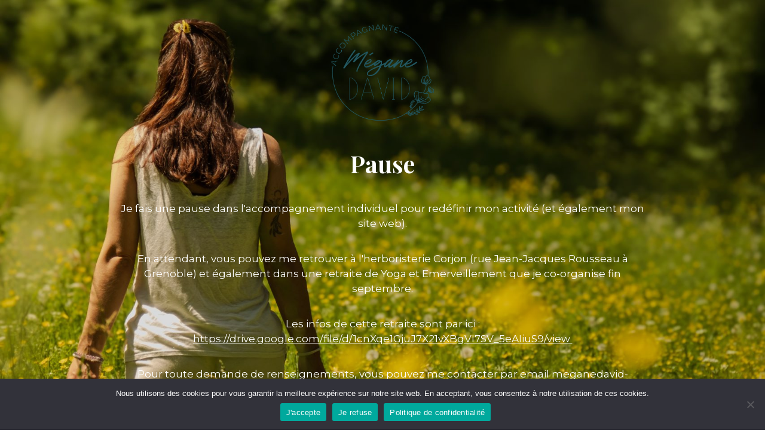

--- FILE ---
content_type: text/html; charset=UTF-8
request_url: https://meganedavid-naturopathe.fr/project/smiling-lady/
body_size: 3824
content:
<!DOCTYPE html>
<html dir="ltr" lang="fr-FR"
prefix="og: https://ogp.me/ns#" >
<head>
<meta charset="UTF-8">
<meta name="viewport" content="width=device-width, initial-scale=1">
<!-- SEO -->
<title>Megane David Naturopathe</title><meta name="description" content="Naturopathe à Lyon - Mégane David"/>
<!-- og meta for facebook, googleplus -->
<meta property="og:title" content="Megane David Naturopathe"/>
<meta property="og:description" content="Naturopathe à Lyon - Mégane David"/>
<meta property="og:url" content="https://meganedavid-naturopathe.fr"/>
<meta property="og:type" content="website" />
<meta property="og:image" content="https://meganedavid-naturopathe.fr/wp-content/uploads/2025/06/DSCF4435-683x1024.jpg"/>
<!-- twitter meta -->
<meta name="twitter:card" content="summary_large_image"/>
<meta name="twitter:title" content="Megane David Naturopathe"/>
<meta name="twitter:description" content="Naturopathe à Lyon - Mégane David"/>
<meta name="twitter:url" content="https://meganedavid-naturopathe.fr"/>
<meta name="twitter:image" content="https://meganedavid-naturopathe.fr/wp-content/uploads/2025/06/DSCF4435-683x1024.jpg"/>
<link rel="icon" href="https://meganedavid-naturopathe.fr/wp-content/uploads/2021/08/cropped-logo-MD-transp-32x32.png" sizes="32x32" />
<link rel="icon" href="https://meganedavid-naturopathe.fr/wp-content/uploads/2021/08/cropped-logo-MD-transp-192x192.png" sizes="192x192" />
<link rel="apple-touch-icon" href="https://meganedavid-naturopathe.fr/wp-content/uploads/2021/08/cropped-logo-MD-transp-180x180.png" />
<meta name="msapplication-TileImage" content="https://meganedavid-naturopathe.fr/wp-content/uploads/2021/08/cropped-logo-MD-transp-270x270.png" />
<!-- <link rel="stylesheet" href="https://meganedavid-naturopathe.fr/wp-content/plugins/cmp-coming-soon-maintenance/themes/hardwork/style.css?v=4.1.9" type="text/css" media="all"> -->
<!-- <link rel="stylesheet" href="https://meganedavid-naturopathe.fr/wp-content/plugins/cmp-coming-soon-maintenance/css/animate.min.css"> -->
<link rel="stylesheet" type="text/css" href="//meganedavid-naturopathe.fr/wp-content/cache/wpfc-minified/e2crxvg2/5xclc.css" media="all"/>
<link href="https://cdnjs.cloudflare.com/ajax/libs/font-awesome/5.14.0/css/all.min.css" rel="stylesheet" >
<link href="https://fonts.googleapis.com/css?family=Playfair+Display:700%7CMontserrat:400,700,400&amp;subset=latin-ext,cyrillic,latin,vietnamese,cyrillic-ext" rel="stylesheet">
<style>
body,input {font-family:'Montserrat', 'sans-serif';color:#ffffff;}
.social-list {background-color: rgba(249,249,249,0.5);}
a {color:#ffffff;}
h1,h2,h3,h4,h5,h6 {font-family:'Playfair Display', 'sans-serif';}
body {font-size:17px; letter-spacing: 0px; font-weight:400;; }
h1:not(.text-logo),h2, h3,h4,h5,h6,.text-logo-wrapper {font-size:2.3529411764706em;letter-spacing: 0px; font-weight:700;font-style: normal;; }
h1 {font-weight:700;font-style: normal;;}
</style>
<style>
.wp-video {margin: 0 auto;}
.wp-video-shortcode {max-width: 100%;}
.grecaptcha-badge {display: none!important;}
.text-logo {display: inline-block;}
#gdpr-checkbox {-webkit-appearance: checkbox;-moz-appearance: checkbox;width: initial;height: initial;}
#counter.expired {display: none; }
input, button {
box-shadow: inset 0 0 0 0 !important;
-webkit-box-shadow: inset 0 0 0 0 !important;
-webkit-appearance: none;
outline: none;
}
</style>
<!-- custom logo height -->
<style>
@media screen and (min-width:1024px) {
.logo-wrapper img {max-height: 175px}
}
</style>
<style>#cookie-notice.cookie-notice-hidden {display:none}</style>
<script>var cnArgs = {"ajaxUrl":"https:\/\/meganedavid-naturopathe.fr\/wp-admin\/admin-ajax.php","nonce":"5a2cb32f6d","hideEffect":"fade","position":"bottom","onScroll":0,"onScrollOffset":100,"onClick":0,"cookieName":"cookie_notice_accepted","cookieTime":31536000,"cookieTimeRejected":3600,"cookiePath":"\/","cookieDomain":"","redirection":0,"cache":0,"refuse":1,"revokeCookies":0,"revokeCookiesOpt":"automatic","secure":1}</script>
<!-- <link rel='stylesheet' id='cookie-notice-front-css'  href='https://meganedavid-naturopathe.fr/wp-content/plugins/cookie-notice/css/front.min.css' media='all' /> -->
<link rel="stylesheet" type="text/css" href="//meganedavid-naturopathe.fr/wp-content/cache/wpfc-minified/4v2pj8n/5xclc.css" media="all"/>
<script src='//meganedavid-naturopathe.fr/wp-content/cache/wpfc-minified/mbv9i0bf/5xclc.js' type="text/javascript"></script>
<!-- <script id='cookie-notice-front-js' src='https://meganedavid-naturopathe.fr/wp-content/plugins/cookie-notice/js/front.min.js?ver=2.0.2'></script> -->
</head>
<body id="body">
<div id="background-wrapper">
<div id="background-image" class="image" style="background-image:url('https://meganedavid-naturopathe.fr/wp-content/uploads/2025/06/DSCF4435-scaled.jpg')"></div><div class="background-overlay solid-color" style="background-color:#0a0a0a;opacity:0.1"></div>
</div>
<section class="section section-body">
<div class="logo-wrapper image"><a href="" style="text-decoration:none"><img src="https://meganedavid-naturopathe.fr/wp-content/uploads/2025/06/Transparent-logo-MD-accompagnante.png" class="graphic-logo" alt="logo"></a></div><h2 class="cmp-title animated ">Pause</h2><p>Je fais une pause dans l'accompagnement individuel pour redéfinir mon activité (et également mon site web).</p>
<p>En attendant, vous pouvez me retrouver à l'herboristerie Corjon (rue Jean-Jacques Rousseau à Grenoble) et également dans une retraite de Yoga et Emerveillement que je co-organise fin septembre.</p>
<p>Les infos de cette retraite sont par ici : <a href="https://drive.google.com/file/d/1cnXqe1GjuJ7X21vXBgVI7SV_5eAIiuS9/view">https://drive.google.com/file/d/1cnXqe1GjuJ7X21vXBgVI7SV_5eAIiuS9/view </a></p>
<p>Pour toute demande de renseignements, vous pouvez me contacter par email meganedavid-naturopathe@gmail.com</p>
<p>A très vite,</p>
<p>Mégane</p>
</section>
<ul class="social-list"><li class="social-child"><a href="https://instagram.com/megane.naturo" target="top" class="social-instagram"><i class="fab fa-instagram" aria-hidden="true"></i></a></li><li class="social-child"><a href="mailto:meganedavid.naturopathe@gmail.com" target="top" class="social-envelope-o"><i class="far fa-envelope" aria-hidden="true"></i></a></li></ul>
<!-- Fade in background image after load -->
<script>
window.addEventListener("load",function(event) {
init();
});
function init(){
var image = document.getElementById('background-image');
var body = document.getElementById('body');
if ( image === null ) {
image = document.getElementById('body');
} 
if ( image != null ) {
if ( image.className !== 'image-unsplash') {
image.classList.add('loaded');
body.classList.add('loaded');
}
}
}
</script>
<script>
/* Subscribe form script */
var ajaxWpUrl = 'https://meganedavid-naturopathe.fr/wp-admin/admin-ajax.php';
var {pathname} = new URL(ajaxWpUrl);
var ajaxurl = `${location.protocol}//${location.hostname}${pathname}`;
var security = '1ca48d0fee';
var msg = '';
subForm = function( form, resultElement, emailInput, firstnameInput, lastnameInput, token = '' ) {
if ( emailInput.value !== '' ) {
const firstname = firstnameInput === null ? '' : firstnameInput.value;
const lastname = lastnameInput === null ? '' : lastnameInput.value;
fetch( ajaxurl, {
method: 'POST',
headers: {
'Content-Type': 'application/x-www-form-urlencoded; charset=utf-8',
'Access-Control-Allow-Origin': '*',
},
body: `action=niteo_subscribe&ajax=true&form_honeypot=&email=${ encodeURIComponent(emailInput.value) }&firstname=${ encodeURIComponent(firstname) }&lastname=${ encodeURIComponent(lastname) }&security=${ security }&token=${ token }`,
credentials: 'same-origin'
} )
.then( (res) => {
return res.json();
} )
.then( (data) => {
resultElement.innerHTML = data.message; // Display the result inside result element.
form.classList.add('-subscribed');
if (data.status == 1) {
form.classList.remove('-subscribe-failed');
form.classList.add('-subscribe-successful');
emailInput.value = '';
firstnameInput ? firstnameInput.value = '' : null;
lastnameInput ? lastnameInput.value = '' : null;
} else {
form.classList.add('-subscribe-failed');
}
} )
.catch(function(error) { console.log(error.message); });
} else {
resultElement.innerHTML = 'Oops! Email is empty.';
}
}
</script>
<!-- Cookie Notice plugin v2.4.8 by Hu-manity.co https://hu-manity.co/ -->
<div id="cookie-notice" role="dialog" class="cookie-notice-hidden cookie-revoke-hidden cn-position-bottom" aria-label="Cookie Notice" style="background-color: rgba(50,50,58,1);"><div class="cookie-notice-container" style="color: #fff"><span id="cn-notice-text" class="cn-text-container">Nous utilisons des cookies pour vous garantir la meilleure expérience sur notre site web. En acceptant, vous consentez à notre utilisation de ces cookies.</span><span id="cn-notice-buttons" class="cn-buttons-container"><a href="#" id="cn-accept-cookie" data-cookie-set="accept" class="cn-set-cookie cn-button" aria-label="J&#039;accepte" style="background-color: #00a99d">J&#039;accepte</a><a href="#" id="cn-refuse-cookie" data-cookie-set="refuse" class="cn-set-cookie cn-button" aria-label="Je refuse" style="background-color: #00a99d">Je refuse</a><a href="https://meganedavid-naturopathe.fr/politique-de-confidentialite/" target="_blank" id="cn-more-info" class="cn-more-info cn-button" aria-label="Politique de confidentialité" style="background-color: #00a99d">Politique de confidentialité</a></span><span id="cn-close-notice" data-cookie-set="accept" class="cn-close-icon" title="Je refuse"></span></div>
</div>
<!-- / Cookie Notice plugin -->
<!-- Build by CMP – Coming Soon Maintenance Plugin by NiteoThemes -->
<!-- Visit plugin page https://wordpress.org/plugins/cmp-coming-soon-maintenance/ -->
<!-- More CMP Themes on https://niteothemes.com -->
</body>
</html><!-- WP Fastest Cache file was created in 0.17607617378235 seconds, on 19-06-25 10:56:21 -->